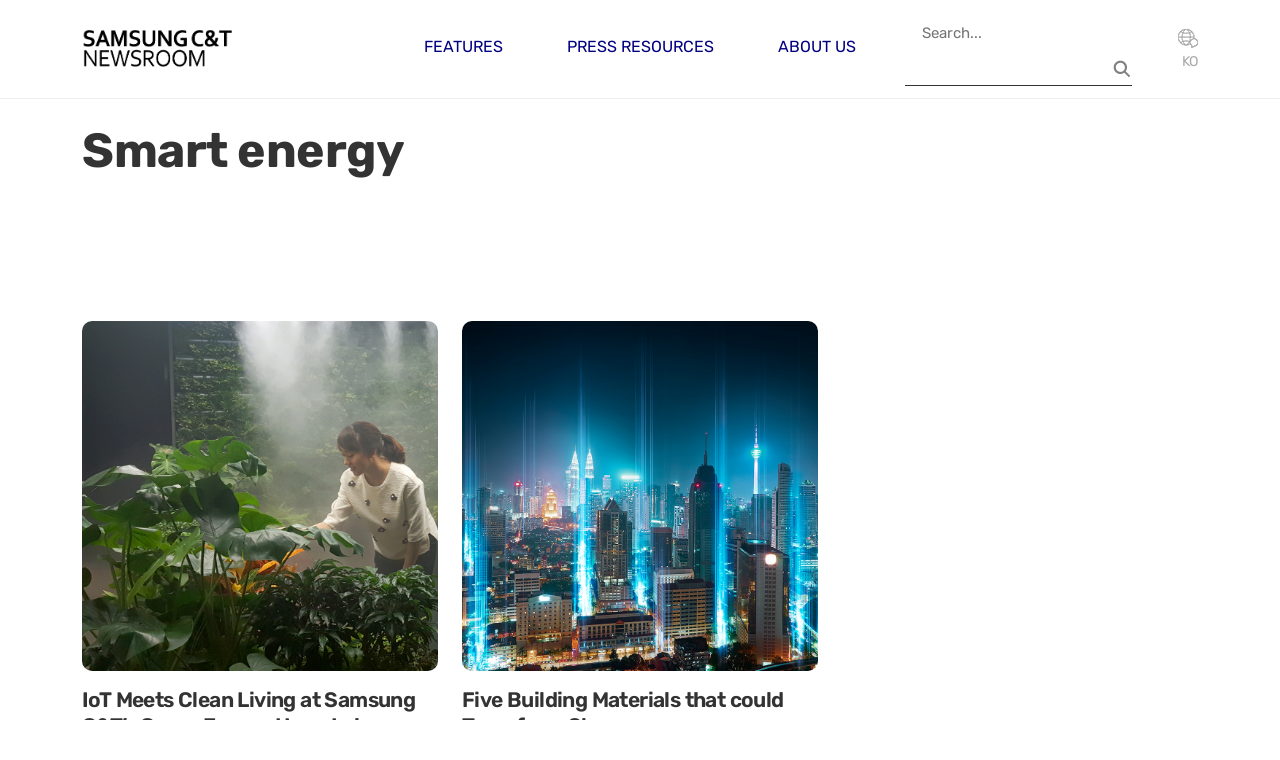

--- FILE ---
content_type: text/html; charset=UTF-8
request_url: https://news.samsungcnt.com/en/tag/smart-energy/
body_size: 8514
content:
<!DOCTYPE html>
<html lang="en-US">

    <head>
        <meta charset="UTF-8">
        <meta name="viewport" content="width=device-width, initial-scale=1">
        <link rel="profile" href="http://gmpg.org/xfn/11">
        <link rel="icon" href="https://news.samsungcnt.com/en/wp-content/themes/samsungcnt-newsroom/resources/images/favicon.ico">
        <link rel="stylesheet" href="https://news.samsungcnt.com/en/wp-content/themes/samsungcnt-newsroom/public/index.css?v=1768797497">
        <meta name='robots' content='index, follow, max-image-preview:large, max-snippet:-1, max-video-preview:-1' />
	<style>img:is([sizes="auto" i], [sizes^="auto," i]) { contain-intrinsic-size: 3000px 1500px }</style>
	
	<!-- This site is optimized with the Yoast SEO plugin v25.4 - https://yoast.com/wordpress/plugins/seo/ -->
	<title>Smart energy Archives - Samsung C&amp;T Newsroom</title>
	<link rel="canonical" href="https://news.samsungcnt.com/en/tag/smart-energy/" />
	<meta property="og:locale" content="en_US" />
	<meta property="og:type" content="article" />
	<meta property="og:title" content="Smart energy Archives - Samsung C&amp;T Newsroom" />
	<meta property="og:url" content="https://news.samsungcnt.com/en/tag/smart-energy/" />
	<meta property="og:site_name" content="Samsung C&amp;T Newsroom" />
	<meta property="og:image" content="https://news.samsungcnt.com/upload/2.0/wp-content/uploads/sites/3/2025/07/og.png" />
	<meta property="og:image:width" content="600" />
	<meta property="og:image:height" content="315" />
	<meta property="og:image:type" content="image/png" />
	<meta name="twitter:card" content="summary_large_image" />
	<script type="application/ld+json" class="yoast-schema-graph">{"@context":"https://schema.org","@graph":[{"@type":"CollectionPage","@id":"https://news.samsungcnt.com/en/tag/smart-energy/","url":"https://news.samsungcnt.com/en/tag/smart-energy/","name":"Smart energy Archives - Samsung C&amp;T Newsroom","isPartOf":{"@id":"https://news.samsungcnt.com/en/#website"},"primaryImageOfPage":{"@id":"https://news.samsungcnt.com/en/tag/smart-energy/#primaryimage"},"image":{"@id":"https://news.samsungcnt.com/en/tag/smart-energy/#primaryimage"},"thumbnailUrl":"https://news.samsungcnt.com/upload/2.0/wp-content/uploads/sites/3/2018/11/1200x959thumb-9.jpg","breadcrumb":{"@id":"https://news.samsungcnt.com/en/tag/smart-energy/#breadcrumb"},"inLanguage":"en-US"},{"@type":"ImageObject","inLanguage":"en-US","@id":"https://news.samsungcnt.com/en/tag/smart-energy/#primaryimage","url":"https://news.samsungcnt.com/upload/2.0/wp-content/uploads/sites/3/2018/11/1200x959thumb-9.jpg","contentUrl":"https://news.samsungcnt.com/upload/2.0/wp-content/uploads/sites/3/2018/11/1200x959thumb-9.jpg","width":1200,"height":959,"caption":"Green Homlab"},{"@type":"BreadcrumbList","@id":"https://news.samsungcnt.com/en/tag/smart-energy/#breadcrumb","itemListElement":[{"@type":"ListItem","position":1,"name":"Home","item":"https://news.samsungcnt.com/en/"},{"@type":"ListItem","position":2,"name":"Smart energy"}]},{"@type":"WebSite","@id":"https://news.samsungcnt.com/en/#website","url":"https://news.samsungcnt.com/en/","name":"Samsung C&amp;T Newsroom","description":"","publisher":{"@id":"https://news.samsungcnt.com/en/#organization"},"potentialAction":[{"@type":"SearchAction","target":{"@type":"EntryPoint","urlTemplate":"https://news.samsungcnt.com/en/?s={search_term_string}"},"query-input":{"@type":"PropertyValueSpecification","valueRequired":true,"valueName":"search_term_string"}}],"inLanguage":"en-US"},{"@type":"Organization","@id":"https://news.samsungcnt.com/en/#organization","name":"Samsung C&amp;T Newsroom","url":"https://news.samsungcnt.com/en/","logo":{"@type":"ImageObject","inLanguage":"en-US","@id":"https://news.samsungcnt.com/en/#/schema/logo/image/","url":"https://news.samsungcnt.com/upload/2.0/wp-content/uploads/sites/3/2022/07/samsuncnt-logo-title_1.png","contentUrl":"https://news.samsungcnt.com/upload/2.0/wp-content/uploads/sites/3/2022/07/samsuncnt-logo-title_1.png","width":377,"height":118,"caption":"Samsung C&amp;T Newsroom"},"image":{"@id":"https://news.samsungcnt.com/en/#/schema/logo/image/"}}]}</script>
	<!-- / Yoast SEO plugin. -->


<link rel="alternate" type="application/rss+xml" title="Samsung C&amp;T Newsroom &raquo; Smart energy Tag Feed" href="https://news.samsungcnt.com/en/tag/smart-energy/feed/" />
<script type="text/javascript">
/* <![CDATA[ */
window._wpemojiSettings = {"baseUrl":"https:\/\/s.w.org\/images\/core\/emoji\/16.0.1\/72x72\/","ext":".png","svgUrl":"https:\/\/s.w.org\/images\/core\/emoji\/16.0.1\/svg\/","svgExt":".svg","source":{"concatemoji":"https:\/\/news.samsungcnt.com\/en\/wp-includes\/js\/wp-emoji-release.min.js?ver=6.8.2"}};
/*! This file is auto-generated */
!function(s,n){var o,i,e;function c(e){try{var t={supportTests:e,timestamp:(new Date).valueOf()};sessionStorage.setItem(o,JSON.stringify(t))}catch(e){}}function p(e,t,n){e.clearRect(0,0,e.canvas.width,e.canvas.height),e.fillText(t,0,0);var t=new Uint32Array(e.getImageData(0,0,e.canvas.width,e.canvas.height).data),a=(e.clearRect(0,0,e.canvas.width,e.canvas.height),e.fillText(n,0,0),new Uint32Array(e.getImageData(0,0,e.canvas.width,e.canvas.height).data));return t.every(function(e,t){return e===a[t]})}function u(e,t){e.clearRect(0,0,e.canvas.width,e.canvas.height),e.fillText(t,0,0);for(var n=e.getImageData(16,16,1,1),a=0;a<n.data.length;a++)if(0!==n.data[a])return!1;return!0}function f(e,t,n,a){switch(t){case"flag":return n(e,"\ud83c\udff3\ufe0f\u200d\u26a7\ufe0f","\ud83c\udff3\ufe0f\u200b\u26a7\ufe0f")?!1:!n(e,"\ud83c\udde8\ud83c\uddf6","\ud83c\udde8\u200b\ud83c\uddf6")&&!n(e,"\ud83c\udff4\udb40\udc67\udb40\udc62\udb40\udc65\udb40\udc6e\udb40\udc67\udb40\udc7f","\ud83c\udff4\u200b\udb40\udc67\u200b\udb40\udc62\u200b\udb40\udc65\u200b\udb40\udc6e\u200b\udb40\udc67\u200b\udb40\udc7f");case"emoji":return!a(e,"\ud83e\udedf")}return!1}function g(e,t,n,a){var r="undefined"!=typeof WorkerGlobalScope&&self instanceof WorkerGlobalScope?new OffscreenCanvas(300,150):s.createElement("canvas"),o=r.getContext("2d",{willReadFrequently:!0}),i=(o.textBaseline="top",o.font="600 32px Arial",{});return e.forEach(function(e){i[e]=t(o,e,n,a)}),i}function t(e){var t=s.createElement("script");t.src=e,t.defer=!0,s.head.appendChild(t)}"undefined"!=typeof Promise&&(o="wpEmojiSettingsSupports",i=["flag","emoji"],n.supports={everything:!0,everythingExceptFlag:!0},e=new Promise(function(e){s.addEventListener("DOMContentLoaded",e,{once:!0})}),new Promise(function(t){var n=function(){try{var e=JSON.parse(sessionStorage.getItem(o));if("object"==typeof e&&"number"==typeof e.timestamp&&(new Date).valueOf()<e.timestamp+604800&&"object"==typeof e.supportTests)return e.supportTests}catch(e){}return null}();if(!n){if("undefined"!=typeof Worker&&"undefined"!=typeof OffscreenCanvas&&"undefined"!=typeof URL&&URL.createObjectURL&&"undefined"!=typeof Blob)try{var e="postMessage("+g.toString()+"("+[JSON.stringify(i),f.toString(),p.toString(),u.toString()].join(",")+"));",a=new Blob([e],{type:"text/javascript"}),r=new Worker(URL.createObjectURL(a),{name:"wpTestEmojiSupports"});return void(r.onmessage=function(e){c(n=e.data),r.terminate(),t(n)})}catch(e){}c(n=g(i,f,p,u))}t(n)}).then(function(e){for(var t in e)n.supports[t]=e[t],n.supports.everything=n.supports.everything&&n.supports[t],"flag"!==t&&(n.supports.everythingExceptFlag=n.supports.everythingExceptFlag&&n.supports[t]);n.supports.everythingExceptFlag=n.supports.everythingExceptFlag&&!n.supports.flag,n.DOMReady=!1,n.readyCallback=function(){n.DOMReady=!0}}).then(function(){return e}).then(function(){var e;n.supports.everything||(n.readyCallback(),(e=n.source||{}).concatemoji?t(e.concatemoji):e.wpemoji&&e.twemoji&&(t(e.twemoji),t(e.wpemoji)))}))}((window,document),window._wpemojiSettings);
/* ]]> */
</script>
<style id='wp-emoji-styles-inline-css' type='text/css'>

	img.wp-smiley, img.emoji {
		display: inline !important;
		border: none !important;
		box-shadow: none !important;
		height: 1em !important;
		width: 1em !important;
		margin: 0 0.07em !important;
		vertical-align: -0.1em !important;
		background: none !important;
		padding: 0 !important;
	}
</style>
<style id='classic-theme-styles-inline-css' type='text/css'>
/*! This file is auto-generated */
.wp-block-button__link{color:#fff;background-color:#32373c;border-radius:9999px;box-shadow:none;text-decoration:none;padding:calc(.667em + 2px) calc(1.333em + 2px);font-size:1.125em}.wp-block-file__button{background:#32373c;color:#fff;text-decoration:none}
</style>
<style id='cb-carousel-style-inline-css' type='text/css'>
.wp-block-cb-carousel .slick-slide{overflow:hidden;padding-left:7.5px;padding-right:7.5px}.wp-block-cb-carousel .slick-dots li button:not(:hover):not(:active),.wp-block-cb-carousel .slick-next:not(:hover):not(:active),.wp-block-cb-carousel .slick-prev:not(:hover):not(:active){background-color:transparent}.wp-block-cb-carousel .slick-next:before,.wp-block-cb-carousel .slick-prev:before{color:#000}.wp-block-cb-carousel.alignfull .slick-next,.wp-block-cb-carousel.alignfull .slick-prev{z-index:1}.wp-block-cb-carousel.alignfull .slick-prev{left:25px}.wp-block-cb-carousel.alignfull .slick-next{right:25px}.wp-block-cb-carousel .wp-block-cover,.wp-block-cb-carousel .wp-block-image{margin-bottom:0}.wp-block-cb-carousel .wp-block-cover.aligncenter,.wp-block-cb-carousel .wp-block-image.aligncenter{margin-left:auto!important;margin-right:auto!important}.is-layout-flex .wp-block-cb-carousel{width:100%}

</style>
<style id='cb-carousel-v2-style-inline-css' type='text/css'>
.wp-block-cb-carousel-v2{position:relative}.wp-block-cb-carousel-v2[data-cb-pagination=true] .swiper-horizontal{margin-bottom:calc(var(--wp--custom--carousel-block--pagination-bullet-size, 8px)*4)}.wp-block-cb-carousel-v2 .cb-button-next,.wp-block-cb-carousel-v2 .cb-button-prev{color:var(--wp--custom--carousel-block--navigation-color,#000);height:var(--wp--custom--carousel-block--navigation-size,22px);margin-top:calc(0px - var(--wp--custom--carousel-block--navigation-size, 22px)/2);width:calc(var(--wp--custom--carousel-block--navigation-size, 22px)/44*27)}.wp-block-cb-carousel-v2 .cb-button-next:after,.wp-block-cb-carousel-v2 .cb-button-prev:after{font-size:var(--wp--custom--carousel-block--navigation-size,22px)}.wp-block-cb-carousel-v2 .cb-button-prev,.wp-block-cb-carousel-v2.cb-rtl .cb-button-next{left:calc(var(--wp--custom--carousel-block--navigation-size, 22px)*-1/44*27 - var(--wp--custom--carousel-block--navigation-sides-offset, 10px));right:auto}.wp-block-cb-carousel-v2 .cb-button-next,.wp-block-cb-carousel-v2.cb-rtl .cb-button-prev{left:auto;right:calc(var(--wp--custom--carousel-block--navigation-size, 22px)*-1/44*27 - var(--wp--custom--carousel-block--navigation-sides-offset, 10px))}.wp-block-cb-carousel-v2.cb-rtl .cb-button-next,.wp-block-cb-carousel-v2.cb-rtl .cb-button-prev{transform:scaleX(-1)}.wp-block-cb-carousel-v2 .cb-pagination.swiper-pagination-horizontal{bottom:calc(var(--wp--custom--carousel-block--pagination-bullet-size, 8px)*-2.5);display:flex;justify-content:center;top:var(--wp--custom--carousel-block--pagination-top,auto)}.wp-block-cb-carousel-v2 .cb-pagination .cb-pagination-bullet{background:var(--wp--custom--carousel-block--pagination-bullet-color,#999);height:var(--wp--custom--carousel-block--pagination-bullet-size,8px);opacity:var(--wp--custom--carousel-block--pagination-bullet-opacity,.5);width:var(--wp--custom--carousel-block--pagination-bullet-size,8px)}.wp-block-cb-carousel-v2 .cb-pagination .cb-pagination-bullet.swiper-pagination-bullet-active{background:var(--wp--custom--carousel-block--pagination-bullet-active-color,#000);opacity:var(--wp--custom--carousel-block--pagination-bullet-active-opacity,1)}.wp-block-cb-carousel-v2.alignfull .cb-button-next,.wp-block-cb-carousel-v2.alignfull .cb-button-prev{color:var(--wp--custom--carousel-block--navigation-alignfull-color,#000)}.wp-block-cb-carousel-v2.alignfull .cb-button-prev,.wp-block-cb-carousel-v2.alignfull.cb-rtl .cb-button-next{left:var(--wp--custom--carousel-block--navigation-sides-offset,10px);right:auto}.wp-block-cb-carousel-v2.alignfull .cb-button-next,.wp-block-cb-carousel-v2.alignfull.cb-rtl .cb-button-prev{left:auto;right:var(--wp--custom--carousel-block--navigation-sides-offset,10px)}.wp-block-cb-carousel-v2 .wp-block-image{margin-bottom:var(--wp--custom--carousel-block--image-margin-bottom,0);margin-top:var(--wp--custom--carousel-block--image-margin-top,0)}.wp-block-cb-carousel-v2 .wp-block-cover{margin-bottom:var(--wp--custom--carousel-block--cover-margin-bottom,0);margin-top:var(--wp--custom--carousel-block--cover-margin-top,0)}.wp-block-cb-carousel-v2 .wp-block-cover.aligncenter,.wp-block-cb-carousel-v2 .wp-block-image.aligncenter{margin-left:auto!important;margin-right:auto!important}

</style>
<style id='global-styles-inline-css' type='text/css'>
:root{--wp--preset--aspect-ratio--square: 1;--wp--preset--aspect-ratio--4-3: 4/3;--wp--preset--aspect-ratio--3-4: 3/4;--wp--preset--aspect-ratio--3-2: 3/2;--wp--preset--aspect-ratio--2-3: 2/3;--wp--preset--aspect-ratio--16-9: 16/9;--wp--preset--aspect-ratio--9-16: 9/16;--wp--preset--color--black: #000000;--wp--preset--color--cyan-bluish-gray: #abb8c3;--wp--preset--color--white: #ffffff;--wp--preset--color--pale-pink: #f78da7;--wp--preset--color--vivid-red: #cf2e2e;--wp--preset--color--luminous-vivid-orange: #ff6900;--wp--preset--color--luminous-vivid-amber: #fcb900;--wp--preset--color--light-green-cyan: #7bdcb5;--wp--preset--color--vivid-green-cyan: #00d084;--wp--preset--color--pale-cyan-blue: #8ed1fc;--wp--preset--color--vivid-cyan-blue: #0693e3;--wp--preset--color--vivid-purple: #9b51e0;--wp--preset--gradient--vivid-cyan-blue-to-vivid-purple: linear-gradient(135deg,rgba(6,147,227,1) 0%,rgb(155,81,224) 100%);--wp--preset--gradient--light-green-cyan-to-vivid-green-cyan: linear-gradient(135deg,rgb(122,220,180) 0%,rgb(0,208,130) 100%);--wp--preset--gradient--luminous-vivid-amber-to-luminous-vivid-orange: linear-gradient(135deg,rgba(252,185,0,1) 0%,rgba(255,105,0,1) 100%);--wp--preset--gradient--luminous-vivid-orange-to-vivid-red: linear-gradient(135deg,rgba(255,105,0,1) 0%,rgb(207,46,46) 100%);--wp--preset--gradient--very-light-gray-to-cyan-bluish-gray: linear-gradient(135deg,rgb(238,238,238) 0%,rgb(169,184,195) 100%);--wp--preset--gradient--cool-to-warm-spectrum: linear-gradient(135deg,rgb(74,234,220) 0%,rgb(151,120,209) 20%,rgb(207,42,186) 40%,rgb(238,44,130) 60%,rgb(251,105,98) 80%,rgb(254,248,76) 100%);--wp--preset--gradient--blush-light-purple: linear-gradient(135deg,rgb(255,206,236) 0%,rgb(152,150,240) 100%);--wp--preset--gradient--blush-bordeaux: linear-gradient(135deg,rgb(254,205,165) 0%,rgb(254,45,45) 50%,rgb(107,0,62) 100%);--wp--preset--gradient--luminous-dusk: linear-gradient(135deg,rgb(255,203,112) 0%,rgb(199,81,192) 50%,rgb(65,88,208) 100%);--wp--preset--gradient--pale-ocean: linear-gradient(135deg,rgb(255,245,203) 0%,rgb(182,227,212) 50%,rgb(51,167,181) 100%);--wp--preset--gradient--electric-grass: linear-gradient(135deg,rgb(202,248,128) 0%,rgb(113,206,126) 100%);--wp--preset--gradient--midnight: linear-gradient(135deg,rgb(2,3,129) 0%,rgb(40,116,252) 100%);--wp--preset--font-size--small: 13px;--wp--preset--font-size--medium: 20px;--wp--preset--font-size--large: 36px;--wp--preset--font-size--x-large: 42px;--wp--preset--spacing--20: 0.44rem;--wp--preset--spacing--30: 0.67rem;--wp--preset--spacing--40: 1rem;--wp--preset--spacing--50: 1.5rem;--wp--preset--spacing--60: 2.25rem;--wp--preset--spacing--70: 3.38rem;--wp--preset--spacing--80: 5.06rem;--wp--preset--shadow--natural: 6px 6px 9px rgba(0, 0, 0, 0.2);--wp--preset--shadow--deep: 12px 12px 50px rgba(0, 0, 0, 0.4);--wp--preset--shadow--sharp: 6px 6px 0px rgba(0, 0, 0, 0.2);--wp--preset--shadow--outlined: 6px 6px 0px -3px rgba(255, 255, 255, 1), 6px 6px rgba(0, 0, 0, 1);--wp--preset--shadow--crisp: 6px 6px 0px rgba(0, 0, 0, 1);}:where(.is-layout-flex){gap: 0.5em;}:where(.is-layout-grid){gap: 0.5em;}body .is-layout-flex{display: flex;}.is-layout-flex{flex-wrap: wrap;align-items: center;}.is-layout-flex > :is(*, div){margin: 0;}body .is-layout-grid{display: grid;}.is-layout-grid > :is(*, div){margin: 0;}:where(.wp-block-columns.is-layout-flex){gap: 2em;}:where(.wp-block-columns.is-layout-grid){gap: 2em;}:where(.wp-block-post-template.is-layout-flex){gap: 1.25em;}:where(.wp-block-post-template.is-layout-grid){gap: 1.25em;}.has-black-color{color: var(--wp--preset--color--black) !important;}.has-cyan-bluish-gray-color{color: var(--wp--preset--color--cyan-bluish-gray) !important;}.has-white-color{color: var(--wp--preset--color--white) !important;}.has-pale-pink-color{color: var(--wp--preset--color--pale-pink) !important;}.has-vivid-red-color{color: var(--wp--preset--color--vivid-red) !important;}.has-luminous-vivid-orange-color{color: var(--wp--preset--color--luminous-vivid-orange) !important;}.has-luminous-vivid-amber-color{color: var(--wp--preset--color--luminous-vivid-amber) !important;}.has-light-green-cyan-color{color: var(--wp--preset--color--light-green-cyan) !important;}.has-vivid-green-cyan-color{color: var(--wp--preset--color--vivid-green-cyan) !important;}.has-pale-cyan-blue-color{color: var(--wp--preset--color--pale-cyan-blue) !important;}.has-vivid-cyan-blue-color{color: var(--wp--preset--color--vivid-cyan-blue) !important;}.has-vivid-purple-color{color: var(--wp--preset--color--vivid-purple) !important;}.has-black-background-color{background-color: var(--wp--preset--color--black) !important;}.has-cyan-bluish-gray-background-color{background-color: var(--wp--preset--color--cyan-bluish-gray) !important;}.has-white-background-color{background-color: var(--wp--preset--color--white) !important;}.has-pale-pink-background-color{background-color: var(--wp--preset--color--pale-pink) !important;}.has-vivid-red-background-color{background-color: var(--wp--preset--color--vivid-red) !important;}.has-luminous-vivid-orange-background-color{background-color: var(--wp--preset--color--luminous-vivid-orange) !important;}.has-luminous-vivid-amber-background-color{background-color: var(--wp--preset--color--luminous-vivid-amber) !important;}.has-light-green-cyan-background-color{background-color: var(--wp--preset--color--light-green-cyan) !important;}.has-vivid-green-cyan-background-color{background-color: var(--wp--preset--color--vivid-green-cyan) !important;}.has-pale-cyan-blue-background-color{background-color: var(--wp--preset--color--pale-cyan-blue) !important;}.has-vivid-cyan-blue-background-color{background-color: var(--wp--preset--color--vivid-cyan-blue) !important;}.has-vivid-purple-background-color{background-color: var(--wp--preset--color--vivid-purple) !important;}.has-black-border-color{border-color: var(--wp--preset--color--black) !important;}.has-cyan-bluish-gray-border-color{border-color: var(--wp--preset--color--cyan-bluish-gray) !important;}.has-white-border-color{border-color: var(--wp--preset--color--white) !important;}.has-pale-pink-border-color{border-color: var(--wp--preset--color--pale-pink) !important;}.has-vivid-red-border-color{border-color: var(--wp--preset--color--vivid-red) !important;}.has-luminous-vivid-orange-border-color{border-color: var(--wp--preset--color--luminous-vivid-orange) !important;}.has-luminous-vivid-amber-border-color{border-color: var(--wp--preset--color--luminous-vivid-amber) !important;}.has-light-green-cyan-border-color{border-color: var(--wp--preset--color--light-green-cyan) !important;}.has-vivid-green-cyan-border-color{border-color: var(--wp--preset--color--vivid-green-cyan) !important;}.has-pale-cyan-blue-border-color{border-color: var(--wp--preset--color--pale-cyan-blue) !important;}.has-vivid-cyan-blue-border-color{border-color: var(--wp--preset--color--vivid-cyan-blue) !important;}.has-vivid-purple-border-color{border-color: var(--wp--preset--color--vivid-purple) !important;}.has-vivid-cyan-blue-to-vivid-purple-gradient-background{background: var(--wp--preset--gradient--vivid-cyan-blue-to-vivid-purple) !important;}.has-light-green-cyan-to-vivid-green-cyan-gradient-background{background: var(--wp--preset--gradient--light-green-cyan-to-vivid-green-cyan) !important;}.has-luminous-vivid-amber-to-luminous-vivid-orange-gradient-background{background: var(--wp--preset--gradient--luminous-vivid-amber-to-luminous-vivid-orange) !important;}.has-luminous-vivid-orange-to-vivid-red-gradient-background{background: var(--wp--preset--gradient--luminous-vivid-orange-to-vivid-red) !important;}.has-very-light-gray-to-cyan-bluish-gray-gradient-background{background: var(--wp--preset--gradient--very-light-gray-to-cyan-bluish-gray) !important;}.has-cool-to-warm-spectrum-gradient-background{background: var(--wp--preset--gradient--cool-to-warm-spectrum) !important;}.has-blush-light-purple-gradient-background{background: var(--wp--preset--gradient--blush-light-purple) !important;}.has-blush-bordeaux-gradient-background{background: var(--wp--preset--gradient--blush-bordeaux) !important;}.has-luminous-dusk-gradient-background{background: var(--wp--preset--gradient--luminous-dusk) !important;}.has-pale-ocean-gradient-background{background: var(--wp--preset--gradient--pale-ocean) !important;}.has-electric-grass-gradient-background{background: var(--wp--preset--gradient--electric-grass) !important;}.has-midnight-gradient-background{background: var(--wp--preset--gradient--midnight) !important;}.has-small-font-size{font-size: var(--wp--preset--font-size--small) !important;}.has-medium-font-size{font-size: var(--wp--preset--font-size--medium) !important;}.has-large-font-size{font-size: var(--wp--preset--font-size--large) !important;}.has-x-large-font-size{font-size: var(--wp--preset--font-size--x-large) !important;}
:where(.wp-block-post-template.is-layout-flex){gap: 1.25em;}:where(.wp-block-post-template.is-layout-grid){gap: 1.25em;}
:where(.wp-block-columns.is-layout-flex){gap: 2em;}:where(.wp-block-columns.is-layout-grid){gap: 2em;}
:root :where(.wp-block-pullquote){font-size: 1.5em;line-height: 1.6;}
</style>
<link rel="EditURI" type="application/rsd+xml" title="RSD" href="https://news.samsungcnt.com/en/xmlrpc.php?rsd" />
<meta name="generator" content="WordPress 6.8.2" />
<meta name="generator" content="Elementor 3.30.1; features: additional_custom_breakpoints; settings: css_print_method-external, google_font-disabled, font_display-auto">
			<style>
				.e-con.e-parent:nth-of-type(n+4):not(.e-lazyloaded):not(.e-no-lazyload),
				.e-con.e-parent:nth-of-type(n+4):not(.e-lazyloaded):not(.e-no-lazyload) * {
					background-image: none !important;
				}
				@media screen and (max-height: 1024px) {
					.e-con.e-parent:nth-of-type(n+3):not(.e-lazyloaded):not(.e-no-lazyload),
					.e-con.e-parent:nth-of-type(n+3):not(.e-lazyloaded):not(.e-no-lazyload) * {
						background-image: none !important;
					}
				}
				@media screen and (max-height: 640px) {
					.e-con.e-parent:nth-of-type(n+2):not(.e-lazyloaded):not(.e-no-lazyload),
					.e-con.e-parent:nth-of-type(n+2):not(.e-lazyloaded):not(.e-no-lazyload) * {
						background-image: none !important;
					}
				}
			</style>
			        <script src="https://news.samsungcnt.com/en/wp-content/themes/samsungcnt-newsroom/resources/vendors/jquery/jquery-3.7.1.min.js"></script>

                <script async src="https://www.googletagmanager.com/gtag/js?id=G-Q8184HPXZV"></script>
        <script>
        window.dataLayer = window.dataLayer || [];

        function gtag() {
            dataLayer.push(arguments);
        }
        gtag('js', new Date());

        gtag('config', 'G-Q8184HPXZV');
        </script>
                <meta name='robots' content='index, follow, max-image-preview:large, max-snippet:-1, max-video-preview:-1' />
	<style>img:is([sizes="auto" i], [sizes^="auto," i]) { contain-intrinsic-size: 3000px 1500px }</style>
	
	<!-- This site is optimized with the Yoast SEO plugin v25.4 - https://yoast.com/wordpress/plugins/seo/ -->
	<title>Smart energy Archives - Samsung C&amp;T Newsroom</title>
	<link rel="canonical" href="https://news.samsungcnt.com/en/tag/smart-energy/" />
	<meta property="og:locale" content="en_US" />
	<meta property="og:type" content="article" />
	<meta property="og:title" content="Smart energy Archives - Samsung C&amp;T Newsroom" />
	<meta property="og:url" content="https://news.samsungcnt.com/en/tag/smart-energy/" />
	<meta property="og:site_name" content="Samsung C&amp;T Newsroom" />
	<meta property="og:image" content="https://news.samsungcnt.com/upload/2.0/wp-content/uploads/sites/3/2025/07/og.png" />
	<meta property="og:image:width" content="600" />
	<meta property="og:image:height" content="315" />
	<meta property="og:image:type" content="image/png" />
	<meta name="twitter:card" content="summary_large_image" />
	<script type="application/ld+json" class="yoast-schema-graph">{"@context":"https://schema.org","@graph":[{"@type":"CollectionPage","@id":"https://news.samsungcnt.com/en/tag/smart-energy/","url":"https://news.samsungcnt.com/en/tag/smart-energy/","name":"Smart energy Archives - Samsung C&amp;T Newsroom","isPartOf":{"@id":"https://news.samsungcnt.com/en/#website"},"primaryImageOfPage":{"@id":"https://news.samsungcnt.com/en/tag/smart-energy/#primaryimage"},"image":{"@id":"https://news.samsungcnt.com/en/tag/smart-energy/#primaryimage"},"thumbnailUrl":"https://news.samsungcnt.com/upload/2.0/wp-content/uploads/sites/3/2018/11/1200x959thumb-9.jpg","breadcrumb":{"@id":"https://news.samsungcnt.com/en/tag/smart-energy/#breadcrumb"},"inLanguage":"en-US"},{"@type":"ImageObject","inLanguage":"en-US","@id":"https://news.samsungcnt.com/en/tag/smart-energy/#primaryimage","url":"https://news.samsungcnt.com/upload/2.0/wp-content/uploads/sites/3/2018/11/1200x959thumb-9.jpg","contentUrl":"https://news.samsungcnt.com/upload/2.0/wp-content/uploads/sites/3/2018/11/1200x959thumb-9.jpg","width":1200,"height":959,"caption":"Green Homlab"},{"@type":"BreadcrumbList","@id":"https://news.samsungcnt.com/en/tag/smart-energy/#breadcrumb","itemListElement":[{"@type":"ListItem","position":1,"name":"Home","item":"https://news.samsungcnt.com/en/"},{"@type":"ListItem","position":2,"name":"Smart energy"}]},{"@type":"WebSite","@id":"https://news.samsungcnt.com/en/#website","url":"https://news.samsungcnt.com/en/","name":"Samsung C&amp;T Newsroom","description":"","publisher":{"@id":"https://news.samsungcnt.com/en/#organization"},"potentialAction":[{"@type":"SearchAction","target":{"@type":"EntryPoint","urlTemplate":"https://news.samsungcnt.com/en/?s={search_term_string}"},"query-input":{"@type":"PropertyValueSpecification","valueRequired":true,"valueName":"search_term_string"}}],"inLanguage":"en-US"},{"@type":"Organization","@id":"https://news.samsungcnt.com/en/#organization","name":"Samsung C&amp;T Newsroom","url":"https://news.samsungcnt.com/en/","logo":{"@type":"ImageObject","inLanguage":"en-US","@id":"https://news.samsungcnt.com/en/#/schema/logo/image/","url":"https://news.samsungcnt.com/upload/2.0/wp-content/uploads/sites/3/2022/07/samsuncnt-logo-title_1.png","contentUrl":"https://news.samsungcnt.com/upload/2.0/wp-content/uploads/sites/3/2022/07/samsuncnt-logo-title_1.png","width":377,"height":118,"caption":"Samsung C&amp;T Newsroom"},"image":{"@id":"https://news.samsungcnt.com/en/#/schema/logo/image/"}}]}</script>
	<!-- / Yoast SEO plugin. -->


<link rel="alternate" type="application/rss+xml" title="Samsung C&amp;T Newsroom &raquo; Smart energy Tag Feed" href="https://news.samsungcnt.com/en/tag/smart-energy/feed/" />
<link rel="EditURI" type="application/rsd+xml" title="RSD" href="https://news.samsungcnt.com/en/xmlrpc.php?rsd" />
<meta name="generator" content="WordPress 6.8.2" />
<meta name="generator" content="Elementor 3.30.1; features: additional_custom_breakpoints; settings: css_print_method-external, google_font-disabled, font_display-auto">
			<style>
				.e-con.e-parent:nth-of-type(n+4):not(.e-lazyloaded):not(.e-no-lazyload),
				.e-con.e-parent:nth-of-type(n+4):not(.e-lazyloaded):not(.e-no-lazyload) * {
					background-image: none !important;
				}
				@media screen and (max-height: 1024px) {
					.e-con.e-parent:nth-of-type(n+3):not(.e-lazyloaded):not(.e-no-lazyload),
					.e-con.e-parent:nth-of-type(n+3):not(.e-lazyloaded):not(.e-no-lazyload) * {
						background-image: none !important;
					}
				}
				@media screen and (max-height: 640px) {
					.e-con.e-parent:nth-of-type(n+2):not(.e-lazyloaded):not(.e-no-lazyload),
					.e-con.e-parent:nth-of-type(n+2):not(.e-lazyloaded):not(.e-no-lazyload) * {
						background-image: none !important;
					}
				}
			</style>
			

    </head>

    <body class="archive tag tag-smart-energy tag-686 wp-custom-logo wp-embed-responsive wp-theme-samsungcnt-newsroom elementor-default elementor-kit-74">
        <header class="site-header text-dark" id="header">
            <div class="header-main header-contents">
                <div class="container">
                    <div class="header-left-items header-items">
                        <div class="site-branding">
                            <a href="https://news.samsungcnt.com/en" class="logo">
                                <img src="https://news.samsungcnt.com/en/wp-content/themes/samsungcnt-newsroom/resources/images/logo-dark.png" class="logo-dark">
                                <img src="https://news.samsungcnt.com/en/wp-content/themes/samsungcnt-newsroom/resources/images/logo-light.svg" class="logo-light">
                            </a>
                        </div>

                    </div>
                    <div class="header-center-items">
                        <nav id="primary-menu" class="main-navigation">
                            <ul id="menu-top-menu" class="menu nav-menu "><li id="menu-item-51938" class="menu-item menu-item-type-taxonomy menu-item-object-category menu-item-has-children menu-item-51938"><a href="https://news.samsungcnt.com/en/./features/" class="primary-menu-link">Features</a>
<ul class="sub-menu">
	<li id="menu-item-51940" class="menu-item menu-item-type-taxonomy menu-item-object-category menu-item-51940"><a href="https://news.samsungcnt.com/en/./features/engineering-construction/" class="primary-menu-link">Engineering &amp; Construction</a></li>
	<li id="menu-item-51943" class="menu-item menu-item-type-taxonomy menu-item-object-category menu-item-51943"><a href="https://news.samsungcnt.com/en/./features/trading-investment/" class="primary-menu-link">Trading &amp; Investment</a></li>
	<li id="menu-item-51941" class="menu-item menu-item-type-taxonomy menu-item-object-category menu-item-51941"><a href="https://news.samsungcnt.com/en/./features/fashion/" class="primary-menu-link">Fashion</a></li>
	<li id="menu-item-51942" class="menu-item menu-item-type-taxonomy menu-item-object-category menu-item-51942"><a href="https://news.samsungcnt.com/en/./features/resort/" class="primary-menu-link">Resort</a></li>
	<li id="menu-item-51939" class="menu-item menu-item-type-taxonomy menu-item-object-category menu-item-51939"><a href="https://news.samsungcnt.com/en/./features/corporate-sustainability/" class="primary-menu-link">Corporate &amp; Sustainability</a></li>
</ul>
</li>
<li id="menu-item-27859" class="menu-item menu-item-type-post_type menu-item-object-page menu-item-has-children menu-item-27859"><a href="https://news.samsungcnt.com/en/press-resources/" class="primary-menu-link">Press Resources</a>
<ul class="sub-menu">
	<li id="menu-item-27863" class="menu-item menu-item-type-post_type menu-item-object-page menu-item-27863"><a href="https://news.samsungcnt.com/en/press-resources/photos/" class="primary-menu-link">Photos</a></li>
	<li id="menu-item-27862" class="menu-item menu-item-type-post_type menu-item-object-page menu-item-27862"><a href="https://news.samsungcnt.com/en/press-resources/videos/" class="primary-menu-link">Videos</a></li>
	<li id="menu-item-27861" class="menu-item menu-item-type-post_type menu-item-object-page menu-item-27861"><a href="https://news.samsungcnt.com/en/press-resources/infographics/" class="primary-menu-link">Infographics</a></li>
</ul>
</li>
<li id="menu-item-27800" class="menu-item menu-item-type-post_type menu-item-object-page menu-item-27800"><a href="https://news.samsungcnt.com/en/about-us/" class="primary-menu-link">About Us</a></li>
</ul>                        </nav>

                    </div>
                    <div class="header-right-items header-items">


                        <div class="search-form">
                            <form method="get" action="https://news.samsungcnt.com/en/">
                                <input type="text" name="s" placeholder="Search..." value="">
                                <button type="submit">
                                    <img src="https://news.samsungcnt.com/en/wp-content/themes/samsungcnt-newsroom/resources/images/icon/ic-search.svg">
                                </button>
                            </form>

                        </div>


                        <div class="btn-lang">
                                                        <a href="https://news.samsungcnt.com/ko">
                                <img src="https://news.samsungcnt.com/en/wp-content/themes/samsungcnt-newsroom/resources/images/icon/ic-lang.png">
                                KO</a>
                            
                        </div>


                    </div>
                </div>
            </div>
            <div class="header-mobile">
                <div class="container-fluid">

                    <div class="site-branding">
                        <a href="https://news.samsungcnt.com/en" class="logo">
                            <img src="https://news.samsungcnt.com/en/wp-content/themes/samsungcnt-newsroom/resources/images/logo-dark.png" class="logo-dark">
                            <img src="https://news.samsungcnt.com/en/wp-content/themes/samsungcnt-newsroom/resources/images/logo-light.svg" class="logo-light">
                        </a>
                    </div>
                    <div class="mobile-header-icons">
                    </div>
                    <div class="mobile-menu-hamburger">
                        <button class="mobile-menu-toggle hamburger-menu" data-toggle="off-canvas" data-target="mobile-menu">
                            <span class="hamburger-box">
                                <span class="hamburger-inner">
                                </span>
                            </span>
                        </button>
                    </div>
                </div>
            </div>
        </header>
        <div id="mobile-menu" class="mobile-menu-panel offscreen-panel ">
    <div class="backdrop"></div>
    <div class="panel">
        <div class="header-mobile custom logo-center">
            <div class="container-fluid">

                <div class="site-branding">
                    <a href="https://news.samsungcnt.com/en" class="logo">
                        <!-- <img src="https://news.samsungcnt.com/en/wp-content/themes/samsungcnt-newsroom/resources/images/logo-dark.png" class="logo-dark">  -->
                    </a>
                </div>

                <div class="mobile-header-icons">
                </div>
                <div class="mobile-menu-hamburger">
                    <button class="mobile-menu-toggle hamburger-menu" data-toggle="off-canvas" data-target="mobile-menu">
                        <span class="hamburger-box">
                            <span class="hamburger-inner"></span>
                        </span>
                    </button>
                </div>
            </div>
        </div>
        <div class="search-form">
            <form method="get" action="https://news.samsungcnt.com/en/">
                <input type="text" name="s" placeholder="Search..." value="">
                <button type="submit">
                    <img src="https://news.samsungcnt.com/en/wp-content/themes/samsungcnt-newsroom/resources/images/icon/ic-search.svg">
                </button>
            </form>

        </div>

        <nav class="mobile-menu__nav"><ul id="menu-top-menu-1" class="menu"><li class="menu-item menu-item-type-taxonomy menu-item-object-category menu-item-has-children menu-item-51938"><a href="https://news.samsungcnt.com/en/./features/" class="primary-menu-link">Features</a>
<ul class="sub-menu">
	<li class="menu-item menu-item-type-taxonomy menu-item-object-category menu-item-51940"><a href="https://news.samsungcnt.com/en/./features/engineering-construction/" class="primary-menu-link">Engineering &amp; Construction</a></li>
	<li class="menu-item menu-item-type-taxonomy menu-item-object-category menu-item-51943"><a href="https://news.samsungcnt.com/en/./features/trading-investment/" class="primary-menu-link">Trading &amp; Investment</a></li>
	<li class="menu-item menu-item-type-taxonomy menu-item-object-category menu-item-51941"><a href="https://news.samsungcnt.com/en/./features/fashion/" class="primary-menu-link">Fashion</a></li>
	<li class="menu-item menu-item-type-taxonomy menu-item-object-category menu-item-51942"><a href="https://news.samsungcnt.com/en/./features/resort/" class="primary-menu-link">Resort</a></li>
	<li class="menu-item menu-item-type-taxonomy menu-item-object-category menu-item-51939"><a href="https://news.samsungcnt.com/en/./features/corporate-sustainability/" class="primary-menu-link">Corporate &amp; Sustainability</a></li>
</ul>
</li>
<li class="menu-item menu-item-type-post_type menu-item-object-page menu-item-has-children menu-item-27859"><a href="https://news.samsungcnt.com/en/press-resources/" class="primary-menu-link">Press Resources</a>
<ul class="sub-menu">
	<li class="menu-item menu-item-type-post_type menu-item-object-page menu-item-27863"><a href="https://news.samsungcnt.com/en/press-resources/photos/" class="primary-menu-link">Photos</a></li>
	<li class="menu-item menu-item-type-post_type menu-item-object-page menu-item-27862"><a href="https://news.samsungcnt.com/en/press-resources/videos/" class="primary-menu-link">Videos</a></li>
	<li class="menu-item menu-item-type-post_type menu-item-object-page menu-item-27861"><a href="https://news.samsungcnt.com/en/press-resources/infographics/" class="primary-menu-link">Infographics</a></li>
</ul>
</li>
<li class="menu-item menu-item-type-post_type menu-item-object-page menu-item-27800"><a href="https://news.samsungcnt.com/en/about-us/" class="primary-menu-link">About Us</a></li>
</ul></nav>        <!-- <hr class="mobile-menu__divider divider"> -->

        <div class="btn-lang">
                        <!-- 영어 사이트일 때 -->
            <a href="https://news.samsungcnt.com/ko">
                <img src="https://news.samsungcnt.com/en/wp-content/themes/samsungcnt-newsroom/resources/images/icon/ic-lang.png">
                KO</a>
            
        </div>


    </div>
</div>


<div class="page-header" style="background-image:url('');">
    <div class="container">
        <div class="row">
            <div class="col-lg-12">
                <h1>
                                        Smart energy                                    </h1>
                <h4>
                                    </h4>
            </div>
        </div>
    </div>
</div>



<main>
    <section>
        <div class="container">
            <div class="row">
                                                <div class="col-lg-4">
                    <div class="loop">
    <a class="image" href="https://news.samsungcnt.com/en/features/engineering-construction/2018-11-iot-meets-clean-living-samsung-cts-green-energy-homelab/" target="">
                <img fetchpriority="high" fetchpriority="high" width="1200" height="959" src="https://news.samsungcnt.com/upload/2.0/wp-content/uploads/sites/3/2018/11/1200x959thumb-9.jpg" class="attachment-post-thumbnail size-post-thumbnail wp-post-image" alt="Green Homlab" decoding="async" srcset="https://news.samsungcnt.com/upload/2.0/wp-content/uploads/sites/3/2018/11/1200x959thumb-9.jpg 1200w, https://news.samsungcnt.com/upload/2.0/wp-content/uploads/sites/3/2018/11/1200x959thumb-9-1024x818.jpg 1024w, https://news.samsungcnt.com/upload/2.0/wp-content/uploads/sites/3/2018/11/1200x959thumb-9-300x240.jpg 300w" sizes="(max-width: 1200px) 100vw, 1200px" />            </a>

    <div class="desc">
        <h3 class="title">
            <a href="https://news.samsungcnt.com/en/features/engineering-construction/2018-11-iot-meets-clean-living-samsung-cts-green-energy-homelab/">IoT Meets Clean Living at Samsung C&#038;T’s Green Energy HomeLab</a>

        </h3>
        <p class="date">
            November 28, 2018        </p>
    </div>
</div>
                </div>

                                <div class="col-lg-4">
                    <div class="loop">
    <a class="image" href="https://news.samsungcnt.com/en/features/engineering-construction/2018-05-five-building-materials-transform-skyscrapers/" target="">
                <img width="1200" height="959" src="https://news.samsungcnt.com/upload/2.0/wp-content/uploads/sites/3/2018/05/1200x959-3.jpg" class="attachment-post-thumbnail size-post-thumbnail wp-post-image" alt="" decoding="async" srcset="https://news.samsungcnt.com/upload/2.0/wp-content/uploads/sites/3/2018/05/1200x959-3.jpg 1200w, https://news.samsungcnt.com/upload/2.0/wp-content/uploads/sites/3/2018/05/1200x959-3-1024x818.jpg 1024w, https://news.samsungcnt.com/upload/2.0/wp-content/uploads/sites/3/2018/05/1200x959-3-300x240.jpg 300w" sizes="(max-width: 1200px) 100vw, 1200px" />            </a>

    <div class="desc">
        <h3 class="title">
            <a href="https://news.samsungcnt.com/en/features/engineering-construction/2018-05-five-building-materials-transform-skyscrapers/">Five Building Materials that could Transform Skyscrapers</a>

        </h3>
        <p class="date">
            May 14, 2018        </p>
    </div>
</div>
                </div>

                                            </div>
                    </div>
    </section>
</main>


<footer>
    <div class="container">


        <div class="row">
            <div class="col-lg-12">
                <div class="footer-menu">


                    
                    <ul id="menu-bottom-menu" class="menu nav-menu "><li id="menu-item-29542" class="menu-item menu-item-type-post_type menu-item-object-page menu-item-29542"><a href="https://news.samsungcnt.com/en/terms-of-use/" class="primary-menu-link">Terms of Use</a></li>
<li id="menu-item-29426" class="menu-item menu-item-type-custom menu-item-object-custom menu-item-29426"><a target="_blank" href="https://www.samsungcnt.com/eng/privacy-policy.do" class="primary-menu-link">Privacy Policy</a></li>
<li id="menu-item-29638" class="menu-item menu-item-type-post_type menu-item-object-page menu-item-29638"><a href="https://news.samsungcnt.com/en/contact-us/" class="primary-menu-link">Contact Us</a></li>
</ul>
                    

                    <ul class="footer-social">

                        <li>
                            <a href="https://www.facebook.com/SamsungCnTCorp" target="_blank">
                                <svg xmlns="http://www.w3.org/2000/svg" viewBox="0 0 448 512">
                                    <path d="M400 32H48A48 48 0 0 0 0 80v352a48 48 0 0 0 48 48h137.25V327.69h-63V256h63v-54.64c0-62.15 37-96.48 93.67-96.48 27.14 0 55.52 4.84 55.52 4.84v61h-31.27c-30.81 0-40.42 19.12-40.42 38.73V256h68.78l-11 71.69h-57.78V480H400a48 48 0 0 0 48-48V80a48 48 0 0 0-48-48z"></path>
                                </svg>
                            </a>
                        </li>
                        <li>
                            <a href="https://www.linkedin.com/company/3572714" target="_blank">
                                <svg xmlns="http://www.w3.org/2000/svg" viewBox="0 0 448 512">
                                    <path d="M416 32H31.9C14.3 32 0 46.5 0 64.3v383.4C0 465.5 14.3 480 31.9 480H416c17.6 0 32-14.5 32-32.3V64.3c0-17.8-14.4-32.3-32-32.3zM135.4 416H69V202.2h66.5V416zm-33.2-243c-21.3 0-38.5-17.3-38.5-38.5S80.9 96 102.2 96c21.2 0 38.5 17.3 38.5 38.5 0 21.3-17.2 38.5-38.5 38.5zm282.1 243h-66.4V312c0-24.8-.5-56.7-34.5-56.7-34.6 0-39.9 27-39.9 54.9V416h-66.4V202.2h63.7v29.2h.9c8.9-16.8 30.6-34.5 62.9-34.5 67.2 0 79.7 44.3 79.7 101.9V416z"></path>
                                </svg>
                            </a>
                        </li>
                    </ul>
                </div>


            </div>
        </div>
    </div>
</footer>

<div class="" id="gototop">

    <span>
        <img src="https://news.samsungcnt.com/en/wp-content/themes/samsungcnt-newsroom/resources/images/icon/ic-up-light.svg">
    </span>


</div>
<script type="speculationrules">
{"prefetch":[{"source":"document","where":{"and":[{"href_matches":"\/en\/*"},{"not":{"href_matches":["\/en\/wp-*.php","\/en\/wp-admin\/*","\/upload\/2.0\/wp-content\/uploads\/sites\/3\/*","\/en\/wp-content\/*","\/en\/wp-content\/plugins\/*","\/en\/wp-content\/themes\/samsungcnt-newsroom\/*","\/en\/*\\?(.+)"]}},{"not":{"selector_matches":"a[rel~=\"nofollow\"]"}},{"not":{"selector_matches":".no-prefetch, .no-prefetch a"}}]},"eagerness":"conservative"}]}
</script>
			<script>
				const lazyloadRunObserver = () => {
					const lazyloadBackgrounds = document.querySelectorAll( `.e-con.e-parent:not(.e-lazyloaded)` );
					const lazyloadBackgroundObserver = new IntersectionObserver( ( entries ) => {
						entries.forEach( ( entry ) => {
							if ( entry.isIntersecting ) {
								let lazyloadBackground = entry.target;
								if( lazyloadBackground ) {
									lazyloadBackground.classList.add( 'e-lazyloaded' );
								}
								lazyloadBackgroundObserver.unobserve( entry.target );
							}
						});
					}, { rootMargin: '200px 0px 200px 0px' } );
					lazyloadBackgrounds.forEach( ( lazyloadBackground ) => {
						lazyloadBackgroundObserver.observe( lazyloadBackground );
					} );
				};
				const events = [
					'DOMContentLoaded',
					'elementor/lazyload/observe',
				];
				events.forEach( ( event ) => {
					document.addEventListener( event, lazyloadRunObserver );
				} );
			</script>
			</body>





<script src="https://news.samsungcnt.com/en/wp-content/themes/samsungcnt-newsroom/resources/vendors/bootstrap/js/bootstrap.bundle.min.js"></script>
<script src="https://news.samsungcnt.com/en/wp-content/themes/samsungcnt-newsroom/resources/vendors/popup/jquery.magnific-popup.min.js"></script>
<script src="https://news.samsungcnt.com/en/wp-content/themes/samsungcnt-newsroom/resources/vendors/swiperjs/swiper-bundle.min.js"></script>

<script src="https://news.samsungcnt.com/en/wp-content/themes/samsungcnt-newsroom/public/index.js"></script>

</html>


--- FILE ---
content_type: image/svg+xml
request_url: https://news.samsungcnt.com/en/wp-content/themes/samsungcnt-newsroom/resources/images/icon/ic-search.svg
body_size: 261
content:
<svg xmlns="http://www.w3.org/2000/svg"  viewBox="0 0 24 24" width="24px" height="24px"><path d="M 10 2 C 5.5965257 2 2 5.5965291 2 10 C 2 14.403471 5.5965257 18 10 18 C 11.752132 18 13.370523 17.422074 14.691406 16.458984 L 20.224609 21.992188 L 21.992188 20.224609 L 16.458984 14.691406 C 17.422074 13.370523 18 11.75213 18 10 C 18 5.5965291 14.403474 2 10 2 z M 10 4.5 C 13.052375 4.5 15.5 6.947627 15.5 10 C 15.5 13.052373 13.052375 15.5 10 15.5 C 6.9476251 15.5 4.5 13.052373 4.5 10 C 4.5 6.947627 6.9476251 4.5 10 4.5 z"/></svg>